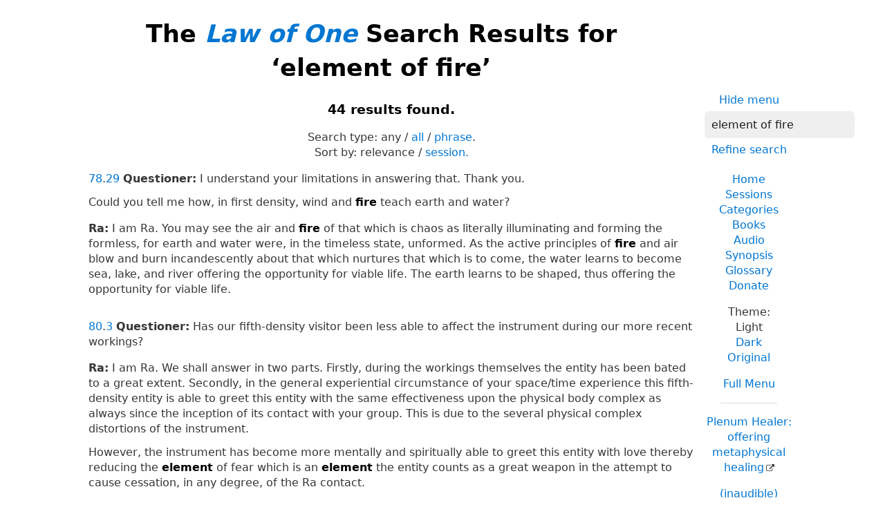

--- FILE ---
content_type: text/html; charset=UTF-8
request_url: https://www.lawofone.info/results.php?q=element+of+fire
body_size: 22344
content:
<!DOCTYPE html>
<!--[if lte IE 9]> <html class="ie9" lang="en-US"> <![endif]-->
<!--[if gt IE 9]><!--> <html lang="en-US"> <!--<![endif]-->
<head>
	<title>The Law of One Search Results for ‘element of fire’</title>
	<meta charset="utf-8"> 
	<meta name="keywords" content="The Law of One, The Infinite Creator, The Logos, Service to Others, Ra, the seven densities, The Two Paths, free will, unity">
	<link rel="search" type="application/opensearchdescription+xml" href="/opensearch.xml" title="Search the Law of One Material">
	<link rel="apple-touch-icon" sizes="180x180" href="https://lo1.info/graphics/apple-touch-icon.png">
	<link rel="icon" type="image/png" sizes="32x32" href="https://lo1.info/graphics/favicon-32x32.png">
	<link rel="icon" type="image/png" sizes="16x16" href="https://lo1.info/graphics/favicon-16x16.png">
		<link rel="manifest" href="/site.webmanifest">
	<link rel="canonical" href="https://www.lawofone.info/results.php?q=element+of+fire">
	<meta name="viewport" content="width=device-width, initial-scale=1">
	<meta name="description" content="The Law of One Search results for ‘element of fire’">
	<meta property="og:site_name" content="The Law of One">
	<meta property="og:title" content="The Law of One Search Results for ‘element of fire’">
	<meta property="og:type" content="website">
	<meta property="og:url" content="https://www.lawofone.info/results.php?q=element+of+fire">
	<meta property="og:image" content="https://lo1.info/graphics/ankh-share.png">
	<meta property="og:description" content="Lawofone.info is a website dedicated to the study of the Law of One material channeled by L/L Research in the 1980s.">
	<link rel="stylesheet" href="/css/light-1632415058.min.css">
</head>
<body>
<h1 class="above-right-column">The <a href="/"><i>Law of One</i></a> Search Results for ‘element of fire’</h1>
<div id="right-column">
	<p class="noprint nomargin centered">
		<a href="/results.php?s=0&amp;q=element+of+fire&amp;m=0">Hide menu</a>
	</p>

	<form accept-charset="utf-8" action="/results.php" method="get" id="top-search">
		<p class="nomargin">
			<input type="text" name="q" maxlength="250" value="element of fire" aria-label="Search" placeholder="Search">
		</p>
		<p class="nomargin">
			<a href="/search.php?q=element of fire">Refine search</a>
		</p>
	</form>

<div class="right-menu">
	<ul class="centered">
		<li><a href="/">Home</a></li>
		<li><a href="/sessions.php">Sessions</a></li>
		<li><a href="/categories.php">Categories</a></li>
		<li><a href="/books.php">Books</a></li>
		<li><a href="/audio.php">Audio</a></li>
		<li><a href="/synopsis.php">Synopsis</a></li>
		<li><a href="/glossary.php">Glossary</a></li>
		<li><a href="/donate.php">Donate</a></li>
	</ul>
	<ul class="centered">
		<li style="font-weight: 500;">Theme:</li>
		<li>Light</li>
		<li><a href="/results.php?s=0&amp;q=element+of+fire&amp;t=d">Dark</a></li>
				<li><a href="/results.php?s=0&amp;q=element+of+fire&amp;t=o">Original</a></li>
				<li class="margintop"><a href="#footerlinks">Full Menu</a></li>
	</ul>

	<hr>
	<p class="centered">
		<a href="https://plenumhealer.wordpress.com/?rm" target="_blank" rel="noopener">Plenum Healer<span class="largeonly">: offering metaphysical healing</span></a>
	</p>
	<p class="centered">
		<a href="https://inaudible.show/" target="_blank" rel="noopener">(inaudible) podcast<span class="largeonly">: Listening for love in the messages of the Confederation</span></a>
	</p>
	<p class="centered"><a href="https://www.llresearch.org/?rm" target="_blank" rel="noopener">L/L Research<span class="largeonly">:<br>More channeling transcripts and supplementary Law of One info</span></a></p>
</div>

</div>
<h3 class="centered">44 results found.</h3>
<p class="centered">Search type: <span class="nowrap">any / <a href="/results.php?q=element+of+fire&amp;st=all">all</a> / <a href="/results.php?q=element+of+fire&amp;st=phrase">phrase</a>. </span><br><span class="nowrap">Sort by:</span> <span class="nowrap">relevance / <a href="/results.php?q=element+of+fire&amp;o=s">session.</a></span></p>
<p class="nomargintop elkins" id="78.29"><a href="/s/78">78</a>.<a href="/s/78#29">29</a> <b>Questioner:</b> I understand your limitations in answering that. Thank you.<br><br>Could you tell me how, in first density, wind and <strong>fire</strong> teach earth and water?</p>
<p class="ra"><b>Ra:</b> I am Ra. You may see the air and <strong>fire</strong><span class="optional">*</span> of that which is chaos as literally illuminating and forming the formless, for earth and water were, in the timeless state, unformed. As the active principles of <strong>fire</strong> and air blow and burn incandescently about that which nurtures that which is to come, the water learns to become sea, lake, and river offering the opportunity for viable life.  The earth learns to be shaped, thus offering the opportunity for viable life.</p>
<p class=" elkins" id="80.3"><a href="/s/80">80</a>.<a href="/s/80#3">3</a> <b>Questioner:</b> Has our fifth-density visitor been less able to affect the instrument during our more recent workings?</p>
<p class="ra"><b>Ra:</b> I am Ra. We shall answer in two parts. Firstly, during the workings themselves the entity has been bated to a great extent. Secondly, in the general experiential circumstance of your space/time experience this fifth-density entity is able to greet this entity with the same effectiveness upon the physical body complex as always since the inception of its contact with your group. This is due to the several physical complex distortions of the instrument.<br><br>However, the instrument has become more mentally and spiritually able to greet this entity with love thereby reducing the <strong>element</strong> of fear which is an <strong>element</strong> the entity counts as a great weapon in the attempt to cause cessation, in any degree, of the Ra contact.</p>
<p class=" elkins" id="6.1"><a href="/s/6">6</a>.<a href="/s/6#1">1</a> <b>Questioner:</b> We would like to continue the material from yesterday. We had to cease before [inaudible].</p>
<p class="ra"><b>Ra:</b> I am Ra. This is well with us.<br><br>We proceed now with the third area of teach/learning concerning the development of the energy powers of healing.<br><br>The third area is the spiritual complex which embodies the fields of force and consciousness which are the least distorted of your mind/body/spirit complex. The exploration and balancing of the spirit complex is indeed the longest and most subtle part of your learn/teaching. We have considered the mind as a tree. The mind controls the body. With the mind single-pointed, balanced, and aware, the body comfortable in whatever biases and distortions make it appropriately balanced for that instrument, the instrument is then ready to proceed with the great work.<br><br>That is the work of wind and <strong>fire</strong>. The spiritual body energy field is a pathway, or channel. When body and mind are receptive and open, then the spirit can become a functioning shuttle or communicator from the entity’s individual energy of will upwards, and from the streamings of the creative <strong>fire</strong> and wind downwards.<br><br>The healing ability, like all other, what this instrument would call paranormal abilities, is effected by the opening of a pathway or shuttle into intelligent infinity. There are many upon your plane who have a random hole or gateway in their spirit energy field, sometimes created by the ingestion of chemicals such as, what this instrument would call LSD, who are able, randomly and without control, to tap into energy sources. They may or may not be entities who wish to serve. The purpose of carefully and consciously opening this channel is to serve in a more dependable way, in a more commonplace or usual way, as seen by the distortion complex of the healer. To others there may appear to be miracles. To the one who has carefully opened the door to intelligent infinity this is ordinary; this is commonplace; this is as it should be. The life experience becomes somewhat transformed and the great work goes on.<br><br>At this time we feel these exercises suffice for your beginning. We will, at a future time, when you feel you have accomplished that which is set before you, begin to guide you into a more precise understanding of the functions and uses of this gateway in the experience of healing.</p>
<p class=" elkins" id="79.19"><a href="/s/79">79</a>.<a href="/s/79#19">19</a> <b>Questioner:</b> Could you tell me what you mean by “the significator must become a complex?”</p>
<p class="ra"><b>Ra:</b> I am Ra. To be complex is to consist of more than one characteristic <strong>element</strong> or concept.</p>
<p class=" elkins" id="71.14"><a href="/s/71">71</a>.<a href="/s/71#14">14</a> <b>Questioner:</b> You have made the statement that pure negativity acts as a gravity well pulling all into it. I was wondering first if pure positivity has precisely the same effect? Could you answer that please?</p>
<p class="ra"><b>Ra:</b> I am Ra. This is incorrect. Positivity has a much weaker effect due to the strong <strong>element</strong> of recognition of free will in any positivity approaching purity. Thus although the negatively oriented entity may find it difficult to polarize negatively in the midst of such resounding harmony it will not find it impossible.<br><br>Upon the other hand, the negative polarization is one which does not accept the concept of the free will of other-selves. Thusly in a social complex whose negativity approaches purity the pull upon other-selves is constant. A positively oriented entity in such a situation would desire for other-selves to have their free will and thusly would find itself removed from its ability to exercise its own free will, for the free will of negatively oriented entities is bent upon conquest.</p>
<p class=" elkins" id="89.35"><a href="/s/89">89</a>.<a href="/s/89#35">35</a> <b>Questioner:</b> What was the catalyst for their change?</p>
<p class="ra"><b>Ra:</b> I am Ra. In our peoples there was what may be considered, from the viewpoint of wisdom, an overabundance of love. These entities looked at those still in darkness and saw that those of a neutral or somewhat negative viewpoint found such harmony, shall we say, sickening. The Wanderers felt that a more wisdom-oriented way of seeking love could be more appealing to those in darkness.<br><br>First one entity began its work. Quickly the second found the first. These entities had agreed to serve together and so they did, glorifying the One Creator, but not as they intended. About them were soon gathered those who found it easy to believe that a series of specific knowledges and wisdoms would advance one towards the Creator. The end of this was the graduation into fourth-density negative of the Wanderers, which had much power of personality, and some small deepening of the negatively polarized <strong>element</strong> of those not polarizing positively. There was no negative harvest as such.</p>
<p class=" elkins" id="93.8"><a href="/s/93">93</a>.<a href="/s/93#8">8</a> <b>Questioner:</b> There seems to be no large hint of polarity in this drawing except for the possible coloration of the many cups in the wheel. Part of them are colored black and part of the cup is white. Would this indicate that each experience has within it a possible negative or positive use of that experience that is randomly generated by this seeming wheel of fortune?</p>
<p class="ra"><b>Ra:</b> I am Ra. Your supposition is thoughtful. However, it is based upon an addition to the concept complex which is astrological in origin. Therefore, we request that you retain the concept of polarity but release the cups from their strictured form. The <strong>element</strong> you deal with is not in motion in its original form but is indeed the abiding sun which, from the spirit, shines in protection over all catalyst available from the beginning of complexity to the discerning mind/body/spirit complex.<br><br>Indeed you may, rather, find polarity expressed, firstly, by the many opportunities offered in the material illusion which is imaged by the not-white and not-dark square upon which the entity of the image is seated, secondly, upon the position of that seated entity. It does not meet opportunity straight on but glances off to one side or another. In the image you will note a suggestion that the offering of the illusion will often seem to suggest the opportunities lying upon the left-hand path or, as you might refer to it more simply, the service-to-self path. This is a portion of the nature of the Catalyst of the Mind.</p>
<p class=" elkins" id="99.8"><a href="/s/99">99</a>.<a href="/s/99#8">8</a> <b>Questioner:</b> Thank you. Card Number Six I see as the Transformation of the Mind, the male’s crossed arms representing transformation, transformation being possible either toward the left- or the right-hand path, the right-hand path being beckoned or led by the female, the Potentiator. The one on the right having the serpent of wisdom at the brow and being fully clothed, the one on the left having less clothing and indicating that the Matrix or Potentiator would be more concerned and attracted to the physical illusion as the left-hand path is chosen and more concerned and attracted to the mental as the right-hand path is chosen.<br><br>The creature above points an arrow at the left-hand path indicating that if this path is chosen the chips, shall we say, will fall where they may, the path being unprotected as far as the random activity of catalyst. And the intellectual abilities of the chooser of that path would be the main guardian rather than a designed or built-in protection by the Logos for the right-hand path. The entity firing the arrow being what seems to be a second density entity would indicate that this catalyst could be produced by a lesser-evolved source, you might say. Would Ra comment on these observations of Card Six, the Transformation of the Mind?</p>
<p class="ra"><b>Ra:</b> I am Ra. We shall speak upon several aspects seriatim. Firstly, let us examine the crossed arms of the male who is to be transformed. What, O student, do you make of the crossing? What see you in this tangle? There is a creative point to be found in this <strong>element</strong> which was not discussed overmuch by the questioner.<br><br>Let us now observe the evaluation of the two females. The observation that to the left-hand path moves the roughly physical and to the right-hand path the mental has a shallow correctness. There are deeper observations to be made concerning the relationship of the great sea of the unconscious mind to the conscious mind which may fruitfully be pursued. Remember, O student, that these images are not literal. They haunt rather than explicate.<br><br>Many use the trunk and roots of mind as if that portion of mind were a badly used, prostituted entity. Then this entity gains from this great storehouse that which is rough, prostituted, and without great virtue. Those who turn to the deep mind, seeing it in the guise of the maiden, go forth to court it. The courtship has nothing of plunder in its semblance and may be protracted, yet the treasure gained by such careful courtship is great. The right-hand and left-hand transformations of the mind may be seen to differ by the attitude of the conscious mind towards its own resources as well as the resources of other-selves.<br><br>We now speak of that genie, or <strong>elemental</strong>, or mythic figure, culturally determined, which sends the arrow to the left-hand transformation. This arrow is not the arrow which kills but rather that which, in its own way, protects. Those who choose separation, that being the quality most indicative of the left-hand path, are protected from other-selves by a strength and sharpness equivalent to the degree of transformation which the mind has experienced in the negative sense. Those upon the right-hand path have no such protection against other-selves for upon that path the doughty<span class="optional">*</span> seeker shall find many mirrors for reflection in each other-self it encounters.</p>
<p class=" elkins" id="9.5"><a href="/s/9">9</a>.<a href="/s/9#5">5</a> <b>Questioner:</b> The original, the first entities on this planet— what was their origin? Where were they before they were on this planet?</p>
<p class="ra"><b>Ra:</b> I am Ra. The first entities upon this planet were water, <strong>fire</strong>, air and earth.</p>
<p class=" elkins" id="13.16"><a href="/s/13">13</a>.<a href="/s/13#16">16</a> <b>Questioner:</b> Could you tell me about this first density of planetary entities?</p>
<p class="ra"><b>Ra:</b> I am Ra. Each step recapitulates intelligent infinity in its discovery of awareness. In a planetary environment all begins in what you would call chaos, energy undirected and random in its infinity. Slowly, in your terms of understanding, there forms a focus of self-awareness. Thus the Logos moves. Light comes to form the darkness, according to the co-Creator’s patterns and vibratory rhythms, so constructing a certain type of experience. This begins with first density which is the density of consciousness, the mineral and water life upon the planet learning from <strong>fire</strong> and wind the awareness of being. This is the first density.</p>
<p class=" elkins" id="75.40"><a href="/s/75">75</a>.<a href="/s/75#40">40</a> <b>Questioner:</b> Is the exercise of <strong>fire</strong> the best for the instrument, or is there anything better that we could do other than, of course, the things that you have already suggested to aid the instrument?</p>
<p class="ra"><b>Ra:</b> I am Ra. Continue as you are at present. We cannot speak of the future as we may then affect it, but there is a great probability/possibility if you follow the path which you now tread that more efficacious methods for the entire group will be established.<br><br>This instrument begins to show rapid distortion towards increase of pain.<br><br>We, therefore, would offer time for any brief queries before we leave this working.</p>
<p class=" elkins" id="41.10"><a href="/s/41">41</a>.<a href="/s/41#10">10</a> <b>Questioner:</b> When first density is formed, we have <strong>fire</strong>, air, earth, and water. There is at some time the first movement or individuation of life into a portion of consciousness that is self-mobile. Could you describe the process of the creation of this and what type of energy center that it has?</p>
<p class="ra"><b>Ra:</b> I am Ra. The first or red-ray density, though attracted towards growth, is not in the proper vibration for those conditions conducive to what you may call the spark of awareness. As the vibratory energies move from red to orange the vibratory environment is such as to stimulate those chemical substances which lately had been inert to combine in such a fashion that love and light begin the function of growth.<br><br>The supposition which you had earlier made concerning single-celled entities such as the polymorphous<span class="optional">*</span> dinoflagellate<span class="optional">*</span> is correct. The mechanism is one of the attraction of upward spiraling light. There is nothing random about this or any portion of evolution.</p>
<p class=" elkins" id="73.10"><a href="/s/73">73</a>.<a href="/s/73#10">10</a> <b>Questioner:</b> In invoking the alerted light then, it would seem to me that the visualization of the invocation would be dependent upon what the use was to be of the light. The use could be for healing, could be for communication, or it could be for the general awareness, you might say, of the creation and the Creator. Would you please speak on this process and my correctness in making this assumption?</p>
<p class="ra"><b>Ra:</b> I am Ra. We shall offer some thoughts though it is doubtful that we may exhaust this subject. Each visualization, regardless of the point of the working, begins with some work within the indigo ray. As you may be aware, the ritual which you have begun is completely working within the indigo ray. This is well for it is the gateway. From this beginning light may be invoked for communication or for healing.<br><br>You may note that in the ritual which we offered you to properly begin the Ra workings the first focus is upon the Creator. We would further note a point which is both subtile<span class="optional">*</span> and of some interest. The upward spiraling light developed in its path by the will, and ultimately reaching an high place of mating with the inward <strong>fire</strong> of the One Creator, still is only preparation for the work upon the mind/body/spirit which may be done by the adept. There is some crystallization of the energy centers used during each working so that the magician becomes more and more that which it seeks.<br><br>More importantly, the time/space mind/body/spirit analog, which is evoked as the magical personality, has its only opportunity to gain rapidly from the experience of the catalytic action available to the third-density space/time mind/body/spirit. Thus the adept is aiding the Creator greatly by offering great catalyst to a greater portion of the creation which is identified as the mind/body/spirit totality of an entity.</p>
<p class=" elkins" id="73.17"><a href="/s/73">73</a>.<a href="/s/73#17">17</a> <b>Questioner:</b> In the exercise of the <strong>fire</strong> then, I assume that the healer would be working with the same energy that we spoke of as entering through the crown chakra. Is this correct?</p>
<p class="ra"><b>Ra:</b> I am Ra. This is correct with some additional notation necessary for your thought in continuing this line of study. When the magical personality has been seated in the green-ray energy center for healing work the energy then may be seen to be the crystalline center through which body energy is channeled. Thus this particular form of healing uses both the energy of the adept and the energy of the upward spiraling light. As the green-ray center becomes more brilliant, and we would note this brilliance does not imply over-activation but rather crystallization, the energy of the green-ray center of the body complex spirals twice; firstly, clockwise from the green-ray energy center to the right shoulder, through the head, the right elbow, down through the solar plexus, and to the left hand. This sweeps all the body complex energy into a channel which then rotates the great circle clockwise again from right — we correct this instrument — from the left to the feet, to the right hand, to the crown, to the left hand, and so forth.<br><br>Thus the in-coming body energy, crystallized, regularized, and channeled by the adept’s personality reaching to the green-ray energy center, may then pour out the combined energies of the adept which is incarnate thus offering the service of healing to an entity requesting that service. This basic situation is accomplished as well when there is an entity which is working through a channel to heal.</p>
<p class=" elkins" id="77.15"><a href="/s/77">77</a>.<a href="/s/77#15">15</a> <b>Questioner:</b> The specific question that I had was that it seems to me that the choice was planned to create intense polarization past third density so that experience would be intense past third density. Is this correct?</p>
<p class="ra"><b>Ra:</b> I am Ra. Given that our interpretation of your sound vibration complexes is appropriate, this is incorrect. The intensity of fourth density is that of the refining of the rough-hewn sculpture. This is, indeed, in its own way, quite intense causing the mind/body/spirit complex to move ever inward and onward in its quest for fuller expression. However, in third density the statue is forged in the <strong>fire</strong>. This is a type of intensity which is not the property of fourth, fifth, sixth, or seventh densities.</p>
<p class=" elkins" id="83.23"><a href="/s/83">83</a>.<a href="/s/83#23">23</a> <b>Questioner:</b> Now before the veil the mind could blank out pain. I assume then, that the function of the pain at that time was to signal the body to assume a different configuration so that the source of the pain would leave, but then the pain could be eliminated mentally. Is that correct, and was there another function for pain prior to the veiling?</p>
<p class="ra"><b>Ra:</b> I am Ra. Your assumption is correct. The function of pain at that time was as the warning of the <strong>fire</strong> alarm to those not smelling the smoke.</p>
<p class=" elkins" id="75.10"><a href="/s/75">75</a>.<a href="/s/75#10">10</a> <b>Questioner:</b> Did the exercise of the <strong>fire</strong> that was just performed before the session help the instrument?</p>
<p class="ra"><b>Ra:</b> I am Ra. There was some slight physical aid to the instrument. This will enlarge itself as the practitioner learns/teaches its healing art. Further, there is distortion in the mental/emotional complex which feeds the vital energy towards comfort due to support which tends to build up the level of vital energy as this entity is a sensitive instrument.</p>
<p class=" elkins" id="73.19"><a href="/s/73">73</a>.<a href="/s/73#19">19</a> <b>Questioner:</b> I’ll make a general statement which you can correct. The way I see the overall picture of healer and patient is that the one to be healed has, because of a blockage in one of the energy centers or more, but we will just consider one particular problem… Because of this energy center blockage the upward spiraling light that creates one of the seven bodies has been blocked from the maintenance of that body, and this has resulted in a distortion from the perfection of that body that we call disease or a bodily anomaly which is other than perfect. The healer, having suitably configured its energy centers, is able to channel light, the downward pouring light, through its properly configured energy situation to the one to be healed. If the one to be healed has the mental configuration of acceptance of this light, the light then enters [the] physical complex and re-configures the distortion that was created by the original blockage. I am sure that I have made some mistakes in that. Would you please correct them?</p>
<p class="ra"><b>Ra:</b> I am Ra. Your mistakes were small. We would not, at this time, attempt a great deal of refinement of that statement as there is preliminary material which will undoubtedly come forward. We may say that there are various forms of healing. In many, only the energy of the adept is used. In the exercise of <strong>fire</strong> some physical complex energy is also channeled.<br><br>We might note further that when the one wishing to be healed, though sincere, remains unhealed, as you call this distortion, you may consider pre-incarnative choices and your more helpful aid to such an entity may be the suggestion that it meditate upon the affirmative uses of whatever limitations it might experience. We would also note that in these cases the indigo-ray workings are often of aid.<br><br>Other than these notes, we do not wish to further comment upon your statement at this working.</p>
<p class=" elkins" id="73.22"><a href="/s/73">73</a>.<a href="/s/73#22">22</a> <b>Questioner:</b> Could you define this statement “energy transfer between two mind/body/spirit complexes?”</p>
<p class="ra"><b>Ra:</b> I am Ra. This will be the last full query of this working. This entity still has transferred energy available, but we find rapidly increasing distortions towards pain in the neck, the dorsal area, and the wrists and manual appendages.<br><br>The physical energy transfer may be done numerous ways.<br><br>We shall give two examples. Each begins with some sense of the self as Creator or in some way the magical personality being invoked. This may be consciously or unconsciously done. Firstly, that exercise of which we have spoken called the exercise of <strong>fire</strong>: this is, though physical energy transfer, not that which is deeply involved in the body complex combinations. Thusly the transfer is subtle and each transfer unique in what is offered and what is accepted. At this point we may note that this is the cause for the infinite array of possible energy transfers.<br><br>The second energy transfer of which we would speak is the sexual energy transfer. This takes place upon a non-magical level by all those entities which vibrate green ray active. It is possible, as in the case of this instrument which dedicates itself to the service of the One Infinite Creator, to further refine this energy transfer. When the other-self also dedicates itself in service to the One Infinite Creator, the transfer is doubled. Then the amount of energy transferred is dependent only upon the amount of polarized sexual energy created and released. There are refinements from this point onward leading to the realm of the high sexual magic.<br><br>In the realm of the mental bodies there are variations of mental energy transferred. This is, again, dependent upon the knowledge sought and the knowledge offered. The most common mental energy transfer is that of the teacher and the pupil. The amount of energy is dependent upon the quality of this offering upon the part of the teacher as regards the purity of the desire to serve and the quality of information offered and, upon the part of the student, the purity of the desire to learn and the quality of the mind vibratory complex which receives knowledge.<br><br>Another form of mental energy transfer is that of the listener and the speaker. When the speaker is experiencing mental/emotional complex distortions towards anguish, sorrow, or other mental pain, from what we have said before, you may perhaps garner knowledge of the variations possible in this transfer.<br><br>The spiritual energy transfers are at the heart of all energy transfers as a knowledge of self and other-self as Creator is paramount, and this is spiritual work. The varieties of spiritual energy transfer include those things of which we have spoken this day as we spoke upon the subject of the adept.<br><br>Are there any brief queries before we leave this working?</p>
<p class=" elkins" id="74.19"><a href="/s/74">74</a>.<a href="/s/74#19">19</a> <b>Questioner:</b> How did the users of these sounds, Sanskrit and Hebrew, determine what these sounds were?</p>
<p class="ra"><b>Ra:</b> I am Ra. In the case of the Hebrew that entity known as Yahweh aided this knowledge through impression upon the material of genetic coding which became language, as you call it.<br><br>In the case of Sanskrit the sound vibrations are pure due to the lack of previous what you call alphabet or letter-naming. Thus the sound vibration complexes seemed to fall into place as from the Logos. This was a more, shall we say, natural or unaided situation or process.<br><br>We would at this time make note of the incident in the previous working where our contact was incorrectly placed for a short period and was then corrected.  In the exercise of the <strong>fire</strong> you may see the initial spiral clockwise from the green-ray energy center, through the shoulders and head, then through the elbows, then to the left hand. The channel had been corrected before the remainder of this answer was completed.<br><br>Is there a brief query at this time?</p>
<p class=" elkins" id="75.11"><a href="/s/75">75</a>.<a href="/s/75#11">11</a> <b>Questioner:</b> Was the exercise of <strong>fire</strong> properly done?</p>
<p class="ra"><b>Ra:</b> I am Ra. The baton is well visualized. The conductor will learn to hear the entire score of the great music of its art.</p>
<p class=" elkins" id="84.20"><a href="/s/84">84</a>.<a href="/s/84#20">20</a> <b>Questioner:</b> Then, with respect to the green, blue, and indigo transfers of energy: How would the mechanism for these transfers differ in making them possible or setting the groundwork for them than the orange ray? I know this is very difficult to ask and I may not be making any sense, but what I am trying to do is get to an understanding of the foundation for transfers in each of the rays and the preparations for the transfers, you might say, or the fundamental requirements and biases and potentials for these transfers. Could you expand on that for me please? I am sorry for the poor question.</p>
<p class="ra"><b>Ra:</b> I am Ra. We would take a moment to state in reply to a previous comment that we shall answer each query whether or not it has been previously covered for not to do so would be to baffle the flow of quite another transfer of energy.<br><br>To respond to your query we firstly wish to agree with your supposition that the subject you now query upon is a large one, for in it lies an entire system of opening the gateway to intelligent infinity. You may see that some information is necessarily shrouded in mystery by our desire to preserve the free will of the adept. The great key to blue, indigo, and finally, that great capital of the column of sexual energy transfer, violet energy transfers, is the metaphysical bond or distortion which has the name among your peoples of unconditional love. In the blue-ray energy transfer the quality of this love is refined in the <strong>fire</strong> of honest communication and clarity; this, shall we say, normally, meaning in general, takes a substantial portion of your space/time to accomplish although there are instances of matings so well refined in previous incarnations and so well remembered that the blue ray may be penetrated at once. This energy transfer is of great benefit to the seeker in that all communication from this seeker is, thereby, refined and the eyes of honesty and clarity look upon a new world. Such is the nature of blue-ray energy and such is one mechanism of potentiating and crystallizing it.<br><br>As we approach indigo-ray transfer we find ourselves in a shadowland where we cannot give you information straight out or plain, for this is seen by us to be an infringement. We cannot speak at all of violet-ray transfer as we do not, again, desire to break the Law of Confusion.<br><br>We may say that these jewels, though dearly bought, are beyond price for the seeker and might suggest that just as each awareness is arrived at through a process of analysis, synthesis, and inspiration, so should the seeker approach its mate and evaluate each experience, seeking the jewel.</p>
<p class=" elkins" id="29.33"><a href="/s/29">29</a>.<a href="/s/29#33">33</a> <b>Questioner:</b> I’ll study it and possibly have something tomorrow since I don’t want to overtire the instrument. The instrument had a question if you have time for a short question, and I will read it. The instrument does not desire to do physical healing work. She already does spiritual balancing by hands. Can she read the private healing material without doing physical healing? I am assuming that she means can she read it without creating problems in her life pattern? She does not wish to incur lessening of positive polarity. Can she read this material under those conditions?</p>
<p class="ra"><b>Ra:</b> I am Ra. We shall speak shortly due to the fact that we are attempting to conserve this instrument’s vital energies during the three-month period of which we have spoken.<br><br>This entity has a experiential history of healing on levels other than the so-called physical. Thus it is acceptable that this material be read. However, the exercise of <strong>fire</strong> shall never be practiced by this instrument as it is used in the stronger form for the physical healing.<br><br>Is there any short query further before we close?</p>
<p class=" elkins" id="29.13"><a href="/s/29">29</a>.<a href="/s/29#13">13</a> <b>Questioner:</b> Then the continued application of Love— I will assume this is directed by a sub-Logos or a sub-sub-Logos— this continued application of Love creates rotations of these vibrations which are in discrete units of angular velocity. This then creates chemical <strong>elements</strong> in our physical illusion and I will assume the <strong>elements</strong> in the other or what we would call nonphysical or other densities in the illusion. Is this correct?</p>
<p class="ra"><b>Ra:</b> I am Ra. The Logos creates all densities. Your question was unclear. However, we shall state the Logos does create both the space/time densities and the accompanying time/space densities.</p>
<p class=" elkins" id="47.7"><a href="/s/47">47</a>.<a href="/s/47#7">7</a> <b>Questioner:</b> Can you define what you mean by a “crystallized entity?”</p>
<p class="ra"><b>Ra:</b> I am Ra. We have used this particular term because it has a fairly precise meaning in your language. When a crystalline structure is formed of your physical material the <strong>elements</strong> present in each molecule are bonded in a regularized fashion with the <strong>elements</strong> in each other molecule. Thus the structure is regular and, when fully and perfectly crystallized, has certain properties. It will not splinter or break; it is very strong without effort; and it is radiant, traducing<span class="optional">*</span> light into a beautiful refraction giving pleasure of the eye to many.</p>
<p class=" elkins" id="97.6"><a href="/s/97">97</a>.<a href="/s/97#6">6</a> <b>Questioner:</b> Can Ra please tell us the source of the unusual odor in this room this morning?</p>
<p class="ra"><b>Ra:</b> I am Ra. There are two components to this odor. One is, as has been surmised, the decomposing physical vehicle of one of your second-density Rodentia. The second is an <strong>elemental</strong> which is attempting to take up residence within the putrefying remains of this small creature.<br><br>The cleansing of the room and the burning of the incense has discouraged the <strong>elemental</strong>. The process of decomposition shall, in a short period of your space/time, remove the less than harmonious sensations provided for the nose.</p>
<p class=" elkins" id="71.21"><a href="/s/71">71</a>.<a href="/s/71#21">21</a> <b>Questioner:</b> When you say you searched for this group what do you mean?  What was your process of search? I ask this question to understand more the illusion of time and space.</p>
<p class="ra"><b>Ra:</b> I am Ra. Consider the process of one who sees the spectrograph of some complex of <strong>elements</strong>. It is a complex paint sample, let us say for ease of description. We of Ra knew the needed <strong>elements</strong> for communication which had any chance of enduring. We compared our color chip to many individuals and groups over a long span of your time. Your spectrograph matches our sample.<br><br>In response to your desire to see the relationship betwixt space/time and time/space, may we say that we conducted this search in time/space, for in this illusion one may quite readily see entities as vibratory complexes and groups as harmonics within vibratory complexes.</p>
<p class=" elkins" id="19.10"><a href="/s/19">19</a>.<a href="/s/19#10">10</a> <b>Questioner:</b> Over approximately how long a period of time does— was this transfiguration? It must have been very short.</p>
<p class="ra"><b>Ra:</b> I am Ra. The assumption is correct, in our terms at least — within a generation and one-half, as you know these things. Those who had been harvested of this planet were able to use the newly created physical complex of chemical <strong>elements</strong> suitable for third-density lessons.</p>
<p class=" elkins" id="28.4"><a href="/s/28">28</a>.<a href="/s/28#4">4</a> <b>Questioner:</b> OK. This light then can condense into material as we know it in our density, into all of our chemical <strong>elements</strong> because of rotations of the vibration at quantized intervals or units of angular velocity. Is this correct?</p>
<p class="ra"><b>Ra:</b> I am Ra. This is quite correct.</p>
<p class=" elkins" id="28.5"><a href="/s/28">28</a>.<a href="/s/28#5">5</a> <b>Questioner:</b> Thank you. I am wondering, what is the catalyst or the activator of the rotation? What causes the rotation so that the light condenses into our physical or chemical <strong>elements</strong>?</p>
<p class="ra"><b>Ra:</b> I am Ra. It is necessary to consider the enabling function of the focus known as Love. This energy is of an ordering nature. It orders in a cumulative way from greater to lesser so that when Its universe, as you may call it, is complete, the manner of development of each detail is inherent in the living light and thus will develop in such and such a way; your own universe having been well-studied in an empirical fashion by those you call your scientists and having been understood or visualized, shall we say, with greater accuracy by the understandings or visualizations of the one known as Dewey.</p>
<p class=" elkins" id="2.1"><a href="/s/2">2</a>.<a href="/s/2#1">1</a> <b>Questioner:</b> I’m guessing that there are enough people who would understand what you are saying, interested enough, for us to make a book of communications with it and I wondered if you would agree to this, us making a book, and if so, I was thinking that possibly a bit of historical background on yourself would be in order. [Inaudible] question.</p>
<p class="ra"><b>Ra:</b> I am Ra. The possibility of communication, as you would call it, from the One to the One through distortion acceptable for meaning is the reason we contacted this group. There are few who will grasp, without significant distortion, that which we communicate through this connection with this mind/body/spirit complex. However, if it be your desire to share our communications with others we have the distortion towards a perception that this would be most helpful in regularizing and crystallizing your own patterns of vibration upon the levels of experience which you call the life. If one is illuminated, are not all illuminated? Therefore, we are oriented towards speaking for you in whatever supply of speakingness you may desire. To teach/learn is the Law of One in one of its most <strong>elementary</strong> distortions.</p>
<p class=" elkins" id="43.16"><a href="/s/43">43</a>.<a href="/s/43#16">16</a> <b>Questioner:</b> We know that the physical vehicle in fourth density that is used during space/time, I am assuming, is quite similar to the one that we now use in third density. Is this correct?</p>
<p class="ra"><b>Ra:</b> I am Ra. The chemical <strong>elements</strong> used are not the same. However, the appearance is similar.</p>
<p class=" elkins" id="70.2"><a href="/s/70">70</a>.<a href="/s/70#2">2</a> <b>Questioner:</b> Why do you say you are gratified to say that?</p>
<p class="ra"><b>Ra:</b> I am Ra. We say this due to a sense of gratitude at the <strong>elements</strong> which have enabled this instrument to maintain, against great odds, its vital energy at normal vibratory strength. As long as this complex of energies is satisfactory we may use this instrument without depletion regardless of the distortions previously mentioned.</p>
<p class=" elkins" id="106.16"><a href="/s/106">106</a>.<a href="/s/106#16">16</a> <b>Questioner:</b> Yes.</p>
<p class="ra"><b>Ra:</b> Again, I am Ra. Please blow across the face and heart of the instrument.<br><br>[This was done as directed.]<br><br>I am Ra. We shall continue. The atmosphere has been meticulously prepared.  However, there are those <strong>elements</strong> which cause difficulty to the instrument, the neurasthenia of the right side of the face being added to other arthritically energized pain flares.<br><br>Such an operation would be of aid in the event that the entity chose this physical cleansing as an event which collaborated with changes in the mental, mental/emotional, and physical orientations of the entity. Without the latter choice, the distortion would recur.</p>
<p class=" elkins" id="41.4"><a href="/s/41">41</a>.<a href="/s/41#4">4</a> <b>Questioner:</b> In trying to build an understanding from the start, you might say, starting with intelligent infinity and getting to our present condition of being, I am having some difficulty, but I think I should go back and investigate our sun since it is the sub-Logos that creates all that we experience in this particular planetary system.<br><br>Will you give me a description of the sun, of our sun?</p>
<p class="ra"><b>Ra:</b> I am Ra. This is a query which is not easily answered in your language, for the sun has various aspects in relation to intelligent infinity, to intelligent energy, and to each density of each planet, as you call these spheres. Moreover, these differences extend into the metaphysical or time/space part of your creation.<br><br>In relationship to intelligent infinity, the sun body is, equally with all parts of the infinite creation, part of that infinity.<br><br>In relation to the potentiated intelligent infinity which makes use of intelligent energy, it is the offspring, shall we say, of the Logos for a much larger number of sub-Logoi. The relationship is hierarchical in that the sub-Logos uses the intelligent energy in ways set forth by the Logos and uses its free will to co-create the, shall we say, full nuances of your densities as you experience them.<br><br>In relationship to the densities, the sun body may physically, as you would say, be seen to be a large body of gaseous <strong>elements</strong> undergoing the processes of fusion and radiating heat and light.<br><br>Metaphysically, the sun achieves a meaning to fourth through seventh density according to the growing abilities of entities in these densities to grasp the living creation and co-entity, or other-self, nature of this sun body. Thus by the sixth density the sun may be visited and inhabited by those dwelling in time/space and may even be partially created from moment to moment by the processes of sixth-density entities in their evolution.</p>
<p class=" elkins" id="47.8"><a href="/s/47">47</a>.<a href="/s/47#8">8</a> <b>Questioner:</b> In our esoteric literature numerous bodies are listed. I have here a list of the physical body, the etheric, the emotional, the astral, and the mental. Can you tell me if this listing is the proper number, and can you tell me the uses and purposes and effects, etc., of each of these or any other bodies that may be in our mind/body/spirit complex?</p>
<p class="ra"><b>Ra:</b> I am Ra. To answer your query fully would be the work of many sessions such as this one, for the interrelationships of the various bodies and each body’s effects in various situations is an enormous study. However, we shall begin by referring your minds back to the spectrum of true colors and the usage of this understanding in grasping the various densities of your octave.<br><br>We have the number seven repeated from the macrocosm to the microcosm in structure and experience. Therefore, it would only be expected that there would be seven basic bodies which we would perhaps be most lucid by stating as red-ray body, etc. However, we are aware that you wish to correspond these bodies mentioned with the color rays. This will be confusing, for various teachers have offered their teach/learning understanding in various terms. Thus one may name a subtle body one thing and another find a different name.<br><br>The red-ray body is your chemical body. However, it is not the body which you have as clothing in the physical. It is the unconstructed material of the body, the <strong>elemental</strong> body without form. This basic unformed material body is important to understand for there are healings which may be carried out by the simple understanding of the <strong>elements</strong> present in the physical vehicle.<br><br>The orange-ray body is the physical body complex. This body complex is still not the body you inhabit but rather the body formed without self-awareness, the body in the womb before the spirit/mind complex enters. This body may live without the inhabitation of the mind and spirit complexes. However, it seldom does so.<br><br>The yellow-ray body is your physical vehicle which you know of at this time and in which you experience catalyst. This body has the mind/body/spirit characteristics and is equal to the physical illusion, as you have called it.<br><br>The green-ray body is that body which may be seen in séance when what you call ectoplasm<span class="optional">*</span> is furnished. This is a lighter body packed more densely with life. You may call this the astral body following some other teachings. Others have called this same body the etheric body. However, this is not correct in the sense that the etheric body is that body of gateway wherein intelligent energy is able to mold the mind/body/spirit complex.<br><br>The light body or blue-ray body may be called the devachanic body. There are many other names for this body especially in your so-called Indian Sutras<span class="optional">*</span> or writings, for there are those among these peoples which have explored these regions and understand the various types of devachanic bodies. There are many, many types of bodies in each density, much like your own.<br><br>The indigo-ray body which we choose to call the etheric body is, as we have said, the gateway body. In this body form is substance and you may only see this body as that of light as it may mold itself as it desires.<br><br>The violet-ray body may perhaps be understood as what you might call the Buddha body or that body which is complete.<br><br>Each of these bodies has an effect upon your mind/body/spirit complex in your life beingness. The interrelationships, as we have said, are many and complex.<br><br>Perhaps one suggestion that may be indicated is this: The indigo-ray body may be used by the healer once the healer becomes able to place its consciousness in this etheric state. The violet-ray or Buddhic body is of equal efficacy to the healer for within it lies a sense of wholeness which is extremely close to unity with all that there is. These bodies are part of each entity and the proper use of them and understanding of them is, though far advanced from the standpoint of third-density harvest, nevertheless useful to the adept.</p>
<p class=" elkins" id="76.4"><a href="/s/76">76</a>.<a href="/s/76#4">4</a> <b>Questioner:</b> Has our use of the Banishing Ritual of the Lesser Pentagram been of any value and what is its effect?</p>
<p class="ra"><b>Ra:</b> I am Ra. This group’s use of the Banishing Ritual of the Lesser Pentagram has been increasingly efficacious. Its effect is purification, cleansing, and protection of the place of working.<br><br>The efficacy of this ritual is only beginning to be, shall we say, at the lower limits of the truly magical. In doing the working those aspiring to adepthood have done the equivalent of beginning the schoolwork, many grades ahead. For the intelligent student this is not to be discouraged; rather to be encouraged is the homework, the reading, the writing, the arithmetic, as you might metaphorically call the <strong>elementary</strong> steps towards the study of being. It is the being that informs the working, not the working that informs the being. Therefore, we may leave you to the work you have begun.</p>
<p class=" elkins" id="77.6"><a href="/s/77">77</a>.<a href="/s/77#6">6</a> <b>Questioner:</b> I have three questions that the instrument asked me to ask that I’ll get out of the way first. She wants to know if the preparation for her hospital experience could be improved for the next experience.</p>
<p class="ra"><b>Ra:</b> I am Ra. All was done well with one exception. The instrument was instructed to spend space/time contemplating itself as the Creator. This, done in a more determined fashion, would be beneficial at times when the mind complex is weakened by severe assaults upon the distortions of the body complex towards pain. There is no necessity for negative thought-forms regardless of pain distortions. The elimination of such creates the lack of possibility for negative <strong>elementals</strong> and other negative entities to use these thought-forms to create the worsening of the mind complex deviation from the normal distortions of cheerfulness/anxiety.</p>
<p class=" elkins" id="77.17"><a href="/s/77">77</a>.<a href="/s/77#17">17</a> <b>Questioner:</b> Now, would it be possible for this work of our density to be performed if all of the sub-Logoi chose the same polarity in any particular expression or evolution of a Logos? Let us make the assumption that our sun created nothing but, through the first distortion, there was no product except positive polarity. Would work then be done in fourth density and higher as a function only of this positive polarization evolving from our original creation of sub-Logos?</p>
<p class="ra"><b>Ra:</b> I am Ra. <strong>Elements</strong> of this query illustrate the reason I was unable to answer your previous question without knowledge of the Logos involved. To turn to your question, there were Logoi which chose to set the plan for the activation of mind/body/spirit complexes through each true-color body without recourse to the prior application of free will. It is, to our knowledge, only in an absence of free will that the conditions of which you speak obtain. In such a procession of densities you find an extraordinarily long, as you measure time, third density; likewise, fourth density. Then, as the entities begin to see the Creator, there is a very rapid, as you measure time, procession towards the eighth density. This is due to the fact that one who knows not, cares not.<br><br>Let us illustrate by observing the relative harmony and unchanging quality of existence in one of your, as you call it, primitive tribes. The entities have the concepts of lawful and taboo, but the law is inexorable and all events occur as predestined. There is no concept of right and wrong, good or bad. It is a culture in monochrome. In this context you may see the one you call Lucifer as the true light-bringer in that the knowledge of good and evil both precipitated the mind/body/spirits of this Logos from the Edenic conditions of constant contentment but also provided the impetus to move, to work and to learn.<br><br>Those Logoi whose creations have been set up without free will have not, in the feeling of those Logoi, given the Creator the quality and variety of experience of Itself as have those Logoi which have incorporated free will as paramount. Thusly you find those Logoi moving through the timeless states at what you would see as a later space/time to choose the free will character when elucidating the foundations of each Logos.</p>
<p class=" elkins" id="82.7"><a href="/s/82">82</a>.<a href="/s/82#7">7</a> <b>Questioner:</b> Then, if I were observing the beginning of the octave at that time through a telescope, say from this position, would I see the center of many, many galaxies appearing and each of them then spreading outward in a spiral condition over what we would consider billions of years, but the spirals spreading outward in approximately what we would consider the same rate so that all these galaxies began as the first speck of light at the same time and then spread out in roughly the same rate of spreading? Is this correct?</p>
<p class="ra"><b>Ra:</b> I am Ra. The query has confusing <strong>elements</strong>. There is a center to infinity. From this center all spreads. Therefore, there are centers to the creation, to the galaxies, to star systems, to planetary systems, and to consciousness. In each case you may see growth from the center outward. Thus you may see your query as being over-general in concept.</p>
<p class=" elkins" id="88.17"><a href="/s/88">88</a>.<a href="/s/88#17">17</a> <b>Questioner:</b> I will make this statement as to my understanding of some of the archetypes and let you correct this statement. It seems to me that the Significator of Mind, Body, and Spirit are acted upon in each of these by the catalyst. This produces Experience which then leads to the Transformation and produces the Great Way. This is the same process for mind, the body, and spirit. The archetypes are just repeated but act in a different way as catalyst because of the differences of mind, body, and spirit. They produce a different type of experience for each because of the differences in the three. The Transformation is slightly different. The Great Way is somewhat different but the archetypes are all basically doing the same thing. They are just acting on three different portions of the mind/body/spirit complex so that we can condense the entire archetypical mind into a way of saying that in making the Significator a complex basically we have provided a way for Catalyst to create Transformation more efficiently. Would you correct my statement, please?</p>
<p class="ra"><b>Ra:</b> I am Ra. In your statement correctness is so plaited up with tendrils of the most fundamental misunderstanding that correction of your statement is difficult. We shall make comments and from these comments request that you allow a possible realignment of conceptualization to occur.<br><br>The archetypical mind is a great and fundamental portion of the mind complex, one of its most basic <strong>elements</strong> and one of the richest sources of information for the seeker of the One Infinite Creator. To attempt to condense the archetypes is to make an erroneous attempt. Each archetype is a significant <i>ding an sich<span class="optional">*</span></i>, or thing in itself, with its own complex of concepts. While it is informative to survey the relationships of one archetype to another it can be said that this line of inquiry is secondary to the discovery of the purest gestalt or vision or melody which each archetype signifies to both the intellectual and intuitive mind.<br><br>The Significators of Mind, Body, and Spirit complexes are complex in and of themselves, and the archetypes of Catalyst, Experience, Transformation, and the Great Way are most fruitfully viewed as independent complexes which have their own melodies with which they may inform the mind of its nature.<br><br>We ask that you consider that the archetypical mind informs those thoughts which then may have bearing upon the mind, the body, or the spirit. The archetypes do not have a direct linkage to body or spirit. All must be drawn up through the higher levels of the subconscious mind to the conscious mind and thence they may flee whither they have been bidden to go. When used in a controlled way they are most helpful. Rather than continue beyond the boundaries of your prior statement we would appreciate the opportunity for your re-questioning at this time so that we may answer you more precisely.</p>
<p class=" elkins" id="89.25"><a href="/s/89">89</a>.<a href="/s/89#25">25</a> <b>Questioner:</b> Sorry, I didn’t understand exactly what you meant with respect to that. Would it be appropriate then for me to answer the questions with respect to what I think is the meaning of the three items that you spoke of for Card One and then Card Eight, etc.? Is this what you meant?</p>
<p class="ra"><b>Ra:</b> I am Ra. This is very close to our meaning. It was our intention to suggest that one or more of you go through the plan of study which we have suggested. The queries having to do with the archetypes as found in the tarot after this point may take the form of observing what seem to be the characteristics of each archetype; relationships between mind, body, and spiritual archetypes of the same ranking such as Matrix; or archetypes as seen in relationship to polarity, especially when observed in the pairings.<br><br>Any observations made by a student which has fulfilled these considerations will receive our comments in return. Our great avoidance of interpreting, for the first time, for the learn/teacher various <strong>elements</strong> of a picture upon a piece of pasteboard is involved both with the Law of Confusion and with the difficulties of the distortions of the pictures upon the pasteboard. Therefore, we may suggest a conscientious review of that which we have already given concerning this subject as opposed to the major reliance being either upon any rendition of the archetype pictures or any system which has been arranged as a means of studying these pictures.</p>
<p class=" elkins" id="106.12"><a href="/s/106">106</a>.<a href="/s/106#12">12</a> <b>Questioner:</b> I’m going to come back to a couple of points here, but I have to get in a question here about myself. It’d seem to be critical at this point. Can Ra tell me what is physically wrong with me, and what’s causing it, and what I could do to alleviate it?</p>
<p class="ra"><b>Ra:</b> I am Ra. The questioner is one also in the midst of further initiation. During this space/time the possibility for mental/emotional distortion approaching that which causes the entity to become dysfunctional is markèd. Further, the yellow-ray, chemical vehicle of the questioner is aging and has more difficulty in the absorption of needed minerals such as iron and other substances such as papain<span class="optional">*</span>, potassium, and calcium.<br><br>At the same time the body of yellow ray begins to have more difficulty eliminating trace <strong>elements</strong> such as aluminum. The energizing effect has occurred in the colon of the questioner and the distortions in that area are increasingly substantial. Lastly, there is a small area of infection in the mouth of the questioner which needs attention.</p>
<p class=" elkins" id="96.2"><a href="/s/96">96</a>.<a href="/s/96#2">2</a> <b>Questioner:</b> Could you tell me the cause of the lessening of the physical and vital energies?</p>
<p class="ra"><b>Ra:</b> I am Ra. We found the need of examining the mental configurations of the instrument before framing an answer due to our reluctance to infringe upon its free will. Those concepts relating to the spiritual contemplation of personal catalyst have been appreciated by the entity so we may proceed.<br><br>This entity has an habitual attitude which is singular; that is, when there is some necessity for action the entity is accustomed to analyzing the catalyst in terms of service and determining a course. There was a most unusual variation in this configuration of attitude when this instrument beheld the dwelling which is to be inhabited by this group. The instrument perceived those <strong>elementals</strong> and beings of astral character of which we have spoken. The instrument desired to be of service by achieving the domicile in question but found its instincts reacting to the unwelcome presences. The division of mind configuration was increased by the continuing catalyst of lack of control. Had this entity been able to physically begin cleansing the dwelling the, shall we say, opening would not have occurred.<br><br>Although this entity attempted clear communication upon this matter, and although each in the support group did likewise, the amount of blue-ray work necessary to uncover and grasp the nature of the catalyst was not effected. Therefore, there was an opening, quite rare for this mind/body/spirit complex, and into this opening the one which greets you moved and performed what may be considered to be the most potent of its purely magical manifestations to this present nexus, as you know time.<br><br>It is well that this instrument is not distorted towards what you may call hysteria, for the potential of this working was such that had the instrument allowed fear to become greater than the will to persevere when it could not breathe, each attempt at respiration would have been even more nearly impossible until the suffocation occurred which was desired by the one which greets you in its own way. Thus the entity would have passed from this incarnation.</p>
<ul class="centered noprint showhide list-inline list-middot"><li><a href="/results.php?s=0&amp;q=element+of+fire&amp;ss=0">Hide question numbers</a></li><li><a href="/results.php?s=0&amp;q=element+of+fire&amp;sc=1">Show categories</a></li><li><a href="/results.php?s=0&amp;q=element+of+fire&amp;sn=1">Show notes</a></li><li><a href="/results.php?s=0&amp;q=element+of+fire&amp;au=1">Show audio</a></li></ul>
<ul class="centered noprint list-inline list-comma"><li>Version (<a href="/versions.php" onclick="window.open(this.href);return false;">?</a>): </li><li>Lightly Edited</li><li><a href="//www.lawofone.info/results.php?s=0&amp;q=element+of+fire&amp;v=rc"><i>Ra Contact</i></a></li><li><a href="//www.lawofone.info/results.php?s=0&amp;q=element+of+fire&amp;v=r">Relistened</a></li><li><a href="//www.lawofone.info/results.php?s=0&amp;q=element+of+fire&amp;v=o">Original</a></li></ul>
<p id="backtotop"><a href="#top">Back to top</a></p>
<ul id="footerlinks" class="centered list-inline list-middot noprint">
	<li><a href="/">Home</a></li>
	<li><a href="/search.php">Search</a></li>
	<li><a href="/sessions.php">Sessions</a></li>
	<li><a href="/categories.php">Categories</a></li>
	<li><a href="/books.php">Books</a></li>
	<li><a href="/audio.php">Audio</a></li>
	<li><a href="/synopsis.php">Synopsis</a></li>
	<li><a href="/synopsis-prev.php">Previous Synopsis</a></li>
	<li><a href="/glossary.php">Glossary</a></li>
	<li><a href="/shop.php">Shop</a></li>
	<li><a href="/favorite-quotes.php">Favorite Quotes</a></li>
	<li><a href="/images/">Tarot Study</a></li>
	<li><a href="/relistening-report.php">Relistening Report</a></li>
	<li><a href="/timeline.php">Timeline</a></li>
	<li><a href="/tips-and-tricks.php">Tips and Tricks</a></li>
	<li><a href="/random">Random Q &amp; A</a></li>
	<li><a href="/links.php">Links</a></li>
	<li><a href="/excerpts.php">Excerpts</a></li>
	<li><a href="/unified-index.php">Unified Index</a></li>
	<li><a href="/versions.php">Versions</a></li>
	<li><a href="/show-diff.php?s=1&amp;dv=o-e">Differences</a></li>
	<li><a href="/recent-updates.php">Recent Updates</a></li>
	<li><a href="/current-goals.php">Current Goals</a></li>
	<li><a href="/donate.php">Donate</a></li>
</ul>
<p class="centered">The original <i>Law of One</i> books are copyright &copy;1982, 1984, 1998 L/L Research.  The <i>Ra Contact</i> books are copyright &copy;2018 L/L Research and Tobey Wheelock.<br>This site copyright &copy;2003–2026 Tobey Wheelock.</p>
<p class="centered">Questions? Comments? Email me: tw at law of one dot info.</p>
<script>function mark_visited(e){if(history.replaceState){current_url=window.location.href;history.replaceState({},"",e);history.replaceState({},"",current_url)}}function clicky_getDomain(e){var t=e.indexOf("://");if(t==-1){return""}e=e.substring(t+3,e.length);t=e.indexOf("/");if(t!=-1){e=e.substring(0,t)}return e}function clicky_handleError(){return true}function clicky_report_onclick(t){var n=window.onerror;window.onerror=clicky_handleError;clicky_report_onclick_inner(t);window.onerror=n;if(old_onclick){old_onclick(e)}}function clicky_report_onclick_inner(e){var t;var n;if(e){n=e.target}else{n=window.event.srcElement}for(var r=0;n&&r<=20;r++){if(n.href){break}n=n.parentNode}if(n&&n.href){t=n.href}if(!t||typeof t!="string"||t==""){return}var i=clicky_getDomain(""+window.location);var s=i;if(s.indexOf("www.")==0){s=s.substring(3,s.length)}var o="(\\w+[.])*("+s+")$";var u=new RegExp(o,"i");if(!clicky_getDomain(t).match(u)){var a=new Date;var f="https://"+i+"/clicky/"+escape(t);var l=new Image;l.src=f;var c=new Date;var h=c.getTime()+clicky_image_load_pause_msecs;while(c.getTime()<h){c=new Date}}}var clicky_image_load_pause_msecs=500;var old_onclick=document.body.onclick;document.body.onclick=clicky_report_onclick</script>
	<p class="centered clearboth"><a href="/results.php?s=0&amp;q=element+of+fire&amp;ad=0#footerlinks">Hide ads</a> • <a href="/donate.php">Donate</a></p>
	<script async src="https://pagead2.googlesyndication.com/pagead/js/adsbygoogle.js?client=ca-pub-3566711682651121" crossorigin="anonymous"></script>
	<ins class="adsbygoogle" style="display:block" data-ad-client="ca-pub-3566711682651121" data-ad-slot="9887049330" data-ad-format="auto" data-full-width-responsive="true"></ins>
	<script>(adsbygoogle = window.adsbygoogle || []).push({});</script>
</body>
</html>


--- FILE ---
content_type: text/html; charset=utf-8
request_url: https://www.google.com/recaptcha/api2/aframe
body_size: 266
content:
<!DOCTYPE HTML><html><head><meta http-equiv="content-type" content="text/html; charset=UTF-8"></head><body><script nonce="LmkP0zhvpv5tyuyWuojN7A">/** Anti-fraud and anti-abuse applications only. See google.com/recaptcha */ try{var clients={'sodar':'https://pagead2.googlesyndication.com/pagead/sodar?'};window.addEventListener("message",function(a){try{if(a.source===window.parent){var b=JSON.parse(a.data);var c=clients[b['id']];if(c){var d=document.createElement('img');d.src=c+b['params']+'&rc='+(localStorage.getItem("rc::a")?sessionStorage.getItem("rc::b"):"");window.document.body.appendChild(d);sessionStorage.setItem("rc::e",parseInt(sessionStorage.getItem("rc::e")||0)+1);localStorage.setItem("rc::h",'1769142111097');}}}catch(b){}});window.parent.postMessage("_grecaptcha_ready", "*");}catch(b){}</script></body></html>